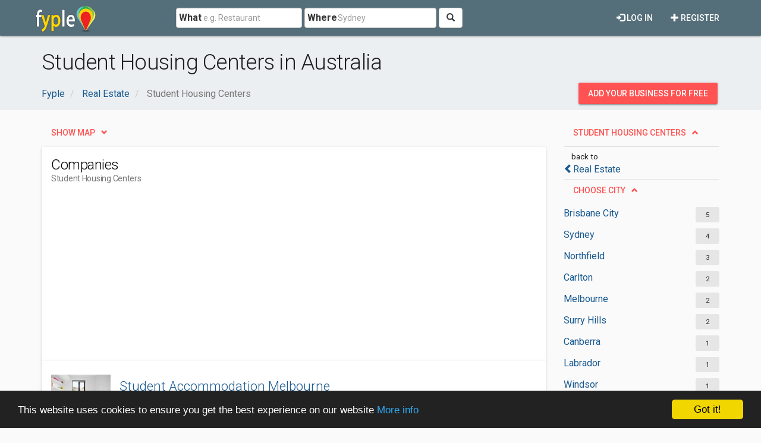

--- FILE ---
content_type: text/html; charset=utf-8
request_url: https://www.google.com/recaptcha/api2/aframe
body_size: 264
content:
<!DOCTYPE HTML><html><head><meta http-equiv="content-type" content="text/html; charset=UTF-8"></head><body><script nonce="becvpfT-Kl53jhoDrk-diQ">/** Anti-fraud and anti-abuse applications only. See google.com/recaptcha */ try{var clients={'sodar':'https://pagead2.googlesyndication.com/pagead/sodar?'};window.addEventListener("message",function(a){try{if(a.source===window.parent){var b=JSON.parse(a.data);var c=clients[b['id']];if(c){var d=document.createElement('img');d.src=c+b['params']+'&rc='+(localStorage.getItem("rc::a")?sessionStorage.getItem("rc::b"):"");window.document.body.appendChild(d);sessionStorage.setItem("rc::e",parseInt(sessionStorage.getItem("rc::e")||0)+1);localStorage.setItem("rc::h",'1768414441634');}}}catch(b){}});window.parent.postMessage("_grecaptcha_ready", "*");}catch(b){}</script></body></html>